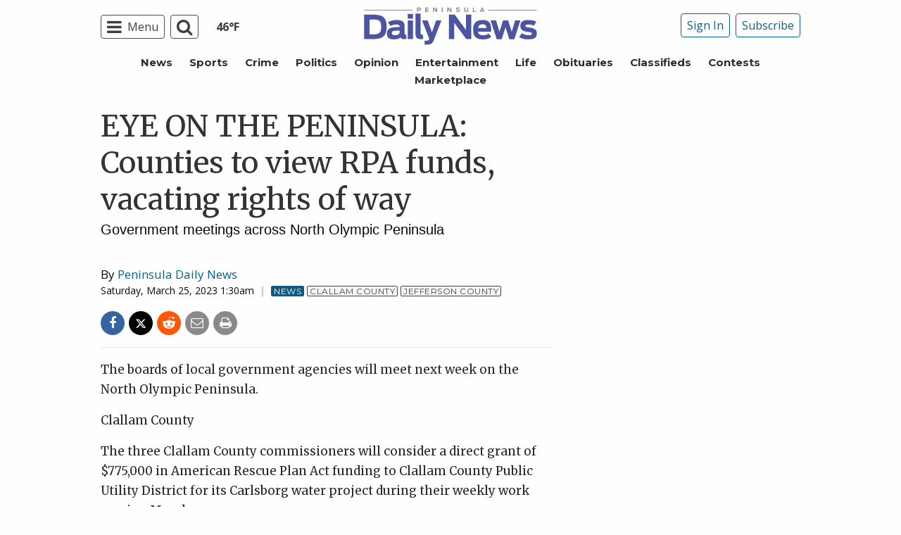

--- FILE ---
content_type: text/html; charset=utf-8
request_url: https://www.google.com/recaptcha/api2/aframe
body_size: 267
content:
<!DOCTYPE HTML><html><head><meta http-equiv="content-type" content="text/html; charset=UTF-8"></head><body><script nonce="G3vLD9Sb8dkplWWdL_X80g">/** Anti-fraud and anti-abuse applications only. See google.com/recaptcha */ try{var clients={'sodar':'https://pagead2.googlesyndication.com/pagead/sodar?'};window.addEventListener("message",function(a){try{if(a.source===window.parent){var b=JSON.parse(a.data);var c=clients[b['id']];if(c){var d=document.createElement('img');d.src=c+b['params']+'&rc='+(localStorage.getItem("rc::a")?sessionStorage.getItem("rc::b"):"");window.document.body.appendChild(d);sessionStorage.setItem("rc::e",parseInt(sessionStorage.getItem("rc::e")||0)+1);localStorage.setItem("rc::h",'1768694910604');}}}catch(b){}});window.parent.postMessage("_grecaptcha_ready", "*");}catch(b){}</script></body></html>

--- FILE ---
content_type: application/javascript; charset=utf-8
request_url: https://fundingchoicesmessages.google.com/f/AGSKWxVhszRGqMTRYUiDYwBsi8FwGmEjKfXxNYVzlfNKY3aOwen3b78U4O9xyjn8H00olD6xhIQ0gDeqTThhLQqnjwtMI_gv9_8rRnjhnsbR8L3ni9eyRl5USTDN73EB5hNEdWMyrOYYJAQhrPtvFLIbCozxyqywDhS8FFk-USwDGhgLZdEceyhpwf5Ukt6e/_/ad_listpage./acc_random=/300x250px_/bannerfarm./srec_ad_
body_size: -1290
content:
window['f2a6bb67-c6ba-4983-8d19-b383d4fe2ea0'] = true;